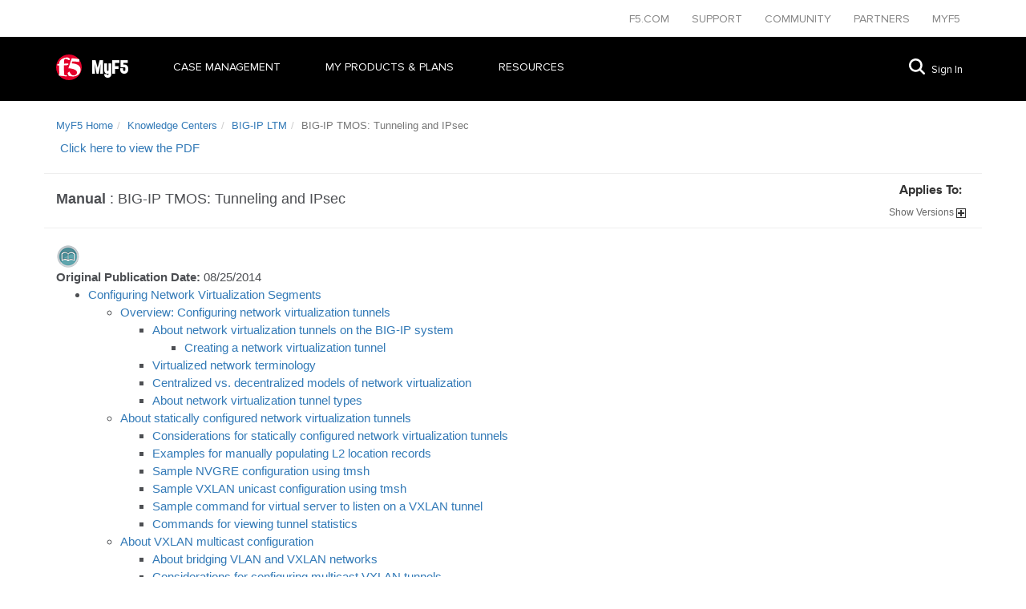

--- FILE ---
content_type: text/html
request_url: https://techdocs.f5.com/kb/en-us/products/big-ip_ltm/manuals/product/bigip-tmos-tunnels-ipsec-11-6-0.html
body_size: 7160
content:
<!DOCTYPE html>
    <html lang="en-US">

    <head>
    
<title>BIG-IP TMOS: Tunneling and IPsec</title>

    

    <meta charset="UTF-8"/>
    <meta name="robots"/>
    <meta name='viewport' content='width=device-width, initial-scale=1'/>
    
    
    <meta name="template" content="manualpage"/>
    <meta name="isParentPage" content="false"/>

    
    <meta name="doc_type" content="Manual"/>
    <meta name="original_date" content="2014-08-25"/>
    <meta name="updated_date" content="2019-03-21"/>
    
        
            <meta name="product" content="BIG-IP APM"/>
            
                <meta content="11.6.5" name="BIG-IP APM"/>
            
                <meta content="11.6.4" name="BIG-IP APM"/>
            
                <meta content="11.6.3" name="BIG-IP APM"/>
            
                <meta content="11.6.2" name="BIG-IP APM"/>
            
                <meta content="11.6.1" name="BIG-IP APM"/>
            
        
    
        
            <meta name="product" content="BIG-IP LTM"/>
            
                <meta content="11.6.5" name="BIG-IP LTM"/>
            
                <meta content="11.6.4" name="BIG-IP LTM"/>
            
                <meta content="11.6.3" name="BIG-IP LTM"/>
            
                <meta content="11.6.2" name="BIG-IP LTM"/>
            
                <meta content="11.6.1" name="BIG-IP LTM"/>
            
        
    
        
            <meta name="product" content="BIG-IP AFM"/>
            
                <meta content="11.6.5" name="BIG-IP AFM"/>
            
                <meta content="11.6.4" name="BIG-IP AFM"/>
            
                <meta content="11.6.3" name="BIG-IP AFM"/>
            
                <meta content="11.6.2" name="BIG-IP AFM"/>
            
                <meta content="11.6.1" name="BIG-IP AFM"/>
            
        
    
    <meta name="lifecycle" content="release"/>
    <meta name="archived" content="Archived Documents excluded"/>

    <meta name="msapplication-TileColor" content="#ffffff"/>
    <meta name="theme-color" content="#ffffff"/>


    <script defer="defer" type="text/javascript" src="https://rum.hlx.page/.rum/@adobe/helix-rum-js@%5E2/dist/rum-standalone.js" data-routing="env=prod,tier=publish,ams=F5 Networks Inc"></script>
<script>var wperf = window.performance ? window.performance : {}; wperf.mark("PreResources");</script>

    

    

    
<link rel="stylesheet" href="/etc.clientlibs/pcx/techdocs/clientlibs/clientlib-base.076a240fb0543920a358b16f4f63d68c.css" type="text/css">




<script type="text/javascript">
    wperf.mark("clientlib-css-pcx-done");
</script>



    
<link rel="stylesheet" href="/etc.clientlibs/pcx/techdocs/clientlibs/clientlib-fmdita-landing.3d8b3e5a6c94b2982581a0c82991b45a.css" type="text/css">




<script type="text/javascript">
    wperf.mark("clientlib-css-fmdita-done");
</script>
<script class="n-lang-en" async="async" src="https://consent.trustarc.com/notice?domain=f5.com&c=teconsent&js=nj&noticeType=bb&text=true&gtm=1" crossorigin=""></script>
<!-- code including Trustarc script from above-->
<script src="https://mktg.tags.f5.com/basic/prod/utag.sync.js"></script>

<link href="https://consent.trustarc.com" rel="preconnect" crossorigin/>
    
    
    

    
    


    <script>wperf.mark("headlibRenderer-done");</script>

    <!--/* Favicons -->
    <link rel="apple-touch-icon" sizes="180x180" href="/etc.clientlibs/base/clientlibs/base-resources/resources/logos/apple-touch-icon.png"/>
    <link rel="icon" type="image/png" sizes="16x16" href="/etc/designs/pcx/techdocs/images/favicon.ico"/>
    <link rel="manifest" href="/etc.clientlibs/base/clientlibs/base-resources/resources/site.webmanifest"/>
    <link rel="mask-icon" href="/etc.clientlibs/base/clientlibs/base-resources/resources/logos/safari-pinned-tab.svg" color="#e21d38"/>

    <script>
  window.dataLayer = window.dataLayer || [];
  window.dataLayer.push({
    'application': 'askF5',
    'platform': 'C'
  });
</script>
</head>

    <body>
    <!-- Tealium Universal Tag -->
    <script type="text/javascript">
      (function(a,b,c,d) {
          a='//mktg.tags.f5.com/basic/prod/utag.js';
          b=document;c='script';d=b.createElement(c);d.src=a;
          d.type='text/java'+c;d.async=true;
          a=b.getElementsByTagName(c)[0];a.parentNode.insertBefore(d,a)})();
    </script>    
    
    <div>
        <div class="u01-header">


<div class="u01-header">

    <div class="corp-header my-f5-theme">
        <div class="sidebar-toggle">
            <span class="button lines-button x">
                <span class="lines"></span>
            </span>
        </div>
        <div class="container corp-menu my-f5-theme">
            <ul>
            

                <li>
                    <a href="https://f5.com/" target="_blank" class="internalLink" rel="noreferrer">
                       F5.com
                    </a>
                </li>
            

                <li>
                    <a href="https://support.f5.com/csp/home" target="_blank" class="internalLink" rel="noreferrer">
                       Support
                    </a>
                </li>
            

                <li>
                    <a href="https://devcentral.f5.com/" target="_blank" class="internalLink" rel="noreferrer">
                       Community
                    </a>
                </li>
            

                <li>
                    <a href="https://partners.f5.com/" target="_blank" class="internalLink" rel="noreferrer">
                       Partners
                    </a>
                </li>
            

                <li>
                    <a href="https://f5.com/myf5" target="_blank" class="internalLink" rel="noreferrer">
                       MYF5
                    </a>
                </li>
            
            </ul>
        </div>
    </div>

    <div class="nav-header my-f5-theme">
        <div class="container mobile--relative">
			<a href="https://my.f5.com/manage/s/" target="_blank" class="" rel="noreferrer">
                    <img src="http://cdn.f5.com/websites/support/resources/images/F5_logo.svg" alt="F5 Logo" class="logo-image" data-aura-rendered-by="372:0"/>
                    <span class="logo-name" data-aura-rendered-by="373:0">MyF5</span>    
            </a>


    <div class="nav-menu my-f5-theme">
                
                    <ul>
                        <li>
			    <a href="https://my.f5.com/manage/s/contactsupport" class="nav-link" rel="noreferrer">
                                Case Management
                            </a>

                            
                        </li>
                    </ul>
                
                    <ul>
                        <li>
			    <a class="nav-link">
                                MY PRODUCTS &amp; PLANS
                            </a>

                            <div class="menu-panel hide-menu">

                                
                                    
                                        <div class="col">
                                            <h4>
                                                <a href="https://my.f5.com/manage/s/subscriptions" class="" rel="noreferrer">
                                                    Subscriptions
                                                </a>
                                            </h4>

                                            
                                        </div>
                                    

                                    
                                
                                    
                                        <div class="col">
                                            <h4>
                                                <a href="https://my.f5.com/manage/s/products" class="" rel="noreferrer">
                                                    Product Usage
                                                </a>
                                            </h4>

                                            
                                        </div>
                                    

                                    
                                
                                    
                                        <div class="col">
                                            <h4>
                                                <a href="https://my.f5.com/manage/s/trials" class="" rel="noreferrer">
                                                    Trials
                                                </a>
                                            </h4>

                                            
                                        </div>
                                    

                                    
                                
                                    
                                        <div class="col">
                                            <h4>
                                                <a href="https://my.f5.com/manage/s/registration-keys" class="" rel="noreferrer">
                                                    Registration Keys
                                                </a>
                                            </h4>

                                            
                                        </div>
                                    

                                    
                                
                            </div>
                        </li>
                    </ul>
                
                    <ul>
                        <li>
			    <a class="nav-link">
                                Resources
                            </a>

                            <div class="menu-panel hide-menu">

                                
                                    
                                        <div class="col">
                                            <h4>
                                                <a href="https://my.f5.com/manage/s/downloads" target="_blank" class="" rel="noreferrer">
                                                    Downloads
                                                </a>
                                            </h4>

                                            <ul>
                                                <li class="item">
                                                    <a href="https://downloads.f5.com/esd/product.jsp?sw=BIG-IP&pro=big-ip_v14.x" class="" rel="noreferrer">
                                                        BIG-IP 14.x
                                                    </a>
                                                </li>
                                            
                                                <li class="item">
                                                    <a href="https://downloads.f5.com/esd/product.jsp?sw=BIG-IP&pro=big-ip_v13.x" class="" rel="noreferrer">
                                                        BIG-IP 13.x
                                                    </a>
                                                </li>
                                            
                                                <li class="item">
                                                    <a href="https://downloads.f5.com/esd/product.jsp?sw=BIG-IP&pro=big-ip_v12.x" class="" rel="noreferrer">
                                                        BIG-IP 12.x
                                                    </a>
                                                </li>
                                            
                                                <li class="item">
                                                    <a href="https://downloads.f5.com/esd/product.jsp?sw=BIG-IP&pro=big-ip_v11.x" class="" rel="noreferrer">
                                                        BIG-IP 11.x
                                                    </a>
                                                </li>
                                            
                                                <li class="item">
                                                    <a href="https://downloads.f5.com/esd/product.jsp?sw=BIG-IQ&pro=big-iq_CM" class="" rel="noreferrer">
                                                        BIG-IQ
                                                    </a>
                                                </li>
                                            
                                                <li class="see-all-item">
                                                    <a href="https://downloads.f5.com/esd/productlines.jsp" target="_blank" title="See all Downloads" class="" rel="noreferrer">
                                                        See all
                                                    </a>
                                                </li>
                                            </ul>
                                        </div>
                                    

                                    
                                
                                    

                                    
                                        <div class="col">
                                            <div>
                                                <a href="https://secure.f5.com/" target="_blank" class="" rel="noreferrer">
                                                    Licensing
                                                </a>
                                                <p class="">Activate F5 product registration key</p>
                                            
                                                <a href="https://ihealth.f5.com/" target="_blank" class="" rel="noreferrer">
                                                    Ihealth
                                                </a>
                                                <p class="">Verify the proper operation of your BIG-IP system</p>
                                            </div>
                                        </div>
                                    
                                
                                    

                                    
                                        <div class="col">
                                            <div>
                                                <a href="https://account.f5.com/learnf5" target="_blank" class="" rel="noreferrer">
                                                    F5 University
                                                </a>
                                                <p class="">Get up to speed with free self-paced courses</p>
                                            
                                                <a href="https://devcentral.f5.com/" target="_blank" class="" rel="noreferrer">
                                                    Devcentral
                                                </a>
                                                <p class="">Join the community of 300,000+ technical peers</p>
                                            </div>
                                        </div>
                                    
                                
                                    

                                    
                                        <div class="col">
                                            <div>
                                                <a href="https://www.f5.com/services/certification" target="_blank" class="">
                                                    F5 Certification
                                                </a>
                                                <p class="">Advance your career with F5 Certification</p>
                                            
                                                <a href="https://my.f5.com/manage/s/tech-documents" class="" rel="noreferrer">
                                                    Product Manuals
                                                </a>
                                                <p class="">Product Manuals and Release notes</p>
                                            </div>
                                        </div>
                                    
                                
                            </div>
                        </li>
                    </ul>
                
            </div>
            <div class="support-menu">
					<a href="https://my.f5.com/manage/s/global-search/%40uri#sort=relevancy" alt="go to search page" target="_blank" class="" rel="noreferrer">
                   	<svg aria-label="Search" role="img" xmlns="http://www.w3.org/2000/svg" viewBox="0 0 20 20" class="coveo-search-button-svg"><title>Search</title><g fill="currentColor"><path d="m8.368 16.736c-4.614 0-8.368-3.754-8.368-8.368s3.754-8.368 8.368-8.368 8.368 3.754 8.368 8.368-3.754 8.368-8.368 8.368m0-14.161c-3.195 0-5.793 2.599-5.793 5.793s2.599 5.793 5.793 5.793 5.793-2.599 5.793-5.793-2.599-5.793-5.793-5.793" class="coveo-magnifier-circle-svg"></path><path d="m18.713 20c-.329 0-.659-.126-.91-.377l-4.552-4.551c-.503-.503-.503-1.318 0-1.82.503-.503 1.318-.503 1.82 0l4.552 4.551c.503.503.503 1.318 0 1.82-.252.251-.581.377-.91.377"></path></g></svg>
					<a class="sign-in" href="https://account.f5.com/myf5" rel="noreferrer">Sign In</a>
            </div>
        </div>
    </div>
</div>
</div>

    </div>
    



    <!--
Overwriting the inherited dita/content/'body.html'
-->


<main>

    
    
    <section>
        
            <div>
                <div class="cmp cmp-breadcrumb container">
<ol class="breadcrumb">
    <li class="breadcrumb-item ">
        <a href="https://my.f5.com/manage/s/" rel="noreferrer">
            MyF5 Home
        </a>
    </li>

    <li class="breadcrumb-item ">
        <a href="https://support.f5.com/csp/#/knowledge-center/software" rel="noreferrer">
            Knowledge Centers
        </a>
    </li>

    <li class="breadcrumb-item ">
        <a href="https://support.f5.com/csp/knowledge-center/software/BIG-IP?module=BIG-IP%20LTM" rel="noreferrer">
            BIG-IP LTM
        </a>
    </li>

    <li class="breadcrumb-item active">
        
            BIG-IP TMOS: Tunneling and IPsec
        
    </li>
</ol>

    
</div>

            </div>
            <div class="container">
                <div class="pdfAttach parsys pdf-attach"><div class="download parbase section">




    <div>
        <span class="icon type_pdf">
            <img src="/etc/designs/default/0.gif" alt="*"/>
        </span>
        <a href="/content/kb/en-us/products/big-ip_ltm/manuals/product/bigip-tmos-tunnels-ipsec-11-6-0/_jcr_content/pdfAttach/download/file.res/BIG-IP_TMOS__Tunneling_and_IPsec.pdf" onclick="CQ_Analytics.record({event:'startDownload', values:{downloadLink:'\/content\/kb\/en\u002Dus\/products\/big\u002Dip_ltm\/manuals\/product\/bigip\u002Dtmos\u002Dtunnels\u002Dipsec\u002D11\u002D6\u002D0\/jcr%3acontent\/pdfAttach\/download\/file.res\/BIG\u002DIP_TMOS__Tunneling_and_IPsec.pdf'}, collect:false, options:{obj:this,defaultLinkType:'d'}, componentPath: 'kb\/components\/content\/download'" target="_blank" class="cq-dd-file">
            
            
                Click here to view the PDF
            
        </a>
        <br/>
        <small></small>
    </div>
    <div class="clear"></div>




</div>

</div>

            </div>
        
        <div class="container title-wrapper">
            <div class="document-title">


<span>
    <font size="4" class="red">
        <b>Manual</b> :
    </font>
</span>

<span>
   <font size="4">
        BIG-IP TMOS: Tunneling and IPsec
    </font>
</span>
</div>

            <div class="add-version add-version-new">

<div class="add-version versionMappings">
    <!--googleoff: all-->
    <div class="versionsDisplayBox">
        <h2>Applies To:</h2>
        <span id="expandList">
            <span class="version-display">Show</span> Versions
            <img src="/etc/designs/pcx/techdocs/images/expandversions.gif" alt="Show Versions" border="0"/>
        </span>
        <div id="hideBtn">
            
                
                    <h3>
                        BIG-IP APM
                    </h3>
                    <ul>
                        <li>
                            <span>
                                11.6.5<span class="version-separator">,</span>
                            </span>
                        
                            <span>
                                11.6.4<span class="version-separator">,</span>
                            </span>
                        
                            <span>
                                11.6.3<span class="version-separator">,</span>
                            </span>
                        
                            <span>
                                11.6.2<span class="version-separator">,</span>
                            </span>
                        
                            <span>
                                11.6.1
                            </span>
                        </li>
                    </ul>
                
            
                
                    <h3>
                        BIG-IP LTM
                    </h3>
                    <ul>
                        <li>
                            <span>
                                11.6.5<span class="version-separator">,</span>
                            </span>
                        
                            <span>
                                11.6.4<span class="version-separator">,</span>
                            </span>
                        
                            <span>
                                11.6.3<span class="version-separator">,</span>
                            </span>
                        
                            <span>
                                11.6.2<span class="version-separator">,</span>
                            </span>
                        
                            <span>
                                11.6.1
                            </span>
                        </li>
                    </ul>
                
            
                
                    <h3>
                        BIG-IP AFM
                    </h3>
                    <ul>
                        <li>
                            <span>
                                11.6.5<span class="version-separator">,</span>
                            </span>
                        
                            <span>
                                11.6.4<span class="version-separator">,</span>
                            </span>
                        
                            <span>
                                11.6.3<span class="version-separator">,</span>
                            </span>
                        
                            <span>
                                11.6.2<span class="version-separator">,</span>
                            </span>
                        
                            <span>
                                11.6.1
                            </span>
                        </li>
                    </ul>
                
            
        </div>
    </div>
    <!--googleon: all-->
</div></div>

        </div>
        <div class="container">
            <div class="doc-icon document-icon">


    <img class="doc-icon" src="/etc/designs/pcx/techdocs/images/icon-m.gif" border="0" alt="Manual" align="absmiddle"/>



</div>

        </div>
        <div class="container">
            



    

    
        <b>Original Publication Date: </b>08/25/2014 <br/>
    

    
	
	

            
        </div>
        
    </section>


    <div class="root responsivegrid container">


<div class="aem-Grid aem-Grid--12 aem-Grid--default--12 ">
    
    
    
</div>
</div>

    

    <div class="pageContent parsys container"><div class="cmp cmp-text section">




    <body>

<ul>

<li>
<a href="/kb/en-us/products/big-ip_ltm/manuals/product/bigip-tmos-tunnels-ipsec-11-6-0/1.html#conceptid">Configuring Network Virtualization Segments</a>
<ul>
<li>
<a href="/kb/en-us/products/big-ip_ltm/manuals/product/bigip-tmos-tunnels-ipsec-11-6-0/1.html#unique_1983060251">Overview: Configuring network virtualization tunnels</a>
<ul>
<li>
<a href="/kb/en-us/products/big-ip_ltm/manuals/product/bigip-tmos-tunnels-ipsec-11-6-0/1.html#unique_2021374656">About network virtualization tunnels on the BIG-IP system</a>
<ul>
<li>
<a href="/kb/en-us/products/big-ip_ltm/manuals/product/bigip-tmos-tunnels-ipsec-11-6-0/1.html#taskid">Creating a network virtualization tunnel</a>
</li>
</ul>
</li>
<li>
<a href="/kb/en-us/products/big-ip_ltm/manuals/product/bigip-tmos-tunnels-ipsec-11-6-0/1.html#unique_293373661">Virtualized network terminology</a>
</li>
<li>
<a href="/kb/en-us/products/big-ip_ltm/manuals/product/bigip-tmos-tunnels-ipsec-11-6-0/1.html#unique_216483860">Centralized vs. decentralized models of network virtualization</a>
</li>
<li>
<a href="/kb/en-us/products/big-ip_ltm/manuals/product/bigip-tmos-tunnels-ipsec-11-6-0/1.html#unique_836723539">About network virtualization tunnel types</a>
</li>
</ul>
</li>
<li>
<a href="/kb/en-us/products/big-ip_ltm/manuals/product/bigip-tmos-tunnels-ipsec-11-6-0/1.html#unique_1720403">About statically configured network virtualization tunnels</a>
<ul>
<li>
<a href="/kb/en-us/products/big-ip_ltm/manuals/product/bigip-tmos-tunnels-ipsec-11-6-0/1.html#unique_850631416">Considerations for statically configured network virtualization tunnels</a>
</li>
<li>
<a href="/kb/en-us/products/big-ip_ltm/manuals/product/bigip-tmos-tunnels-ipsec-11-6-0/1.html#unique_458118246">Examples for manually populating L2 location records</a>
</li>
<li>
<a href="/kb/en-us/products/big-ip_ltm/manuals/product/bigip-tmos-tunnels-ipsec-11-6-0/1.html#unique_1357608501">Sample NVGRE configuration using tmsh</a>
</li>
<li>
<a href="/kb/en-us/products/big-ip_ltm/manuals/product/bigip-tmos-tunnels-ipsec-11-6-0/1.html#unique_1448753788">Sample VXLAN unicast configuration using tmsh</a>
</li>
<li>
<a href="/kb/en-us/products/big-ip_ltm/manuals/product/bigip-tmos-tunnels-ipsec-11-6-0/1.html#unique_55109968">Sample command for virtual server to listen on a VXLAN tunnel</a>
</li>
<li>
<a href="/kb/en-us/products/big-ip_ltm/manuals/product/bigip-tmos-tunnels-ipsec-11-6-0/1.html#unique_1581935662">Commands for viewing tunnel statistics</a>
</li>
</ul>
</li>
<li>
<a href="/kb/en-us/products/big-ip_ltm/manuals/product/bigip-tmos-tunnels-ipsec-11-6-0/1.html#unique_1533603837">About VXLAN multicast configuration</a>
<ul>
<li>
<a href="/kb/en-us/products/big-ip_ltm/manuals/product/bigip-tmos-tunnels-ipsec-11-6-0/1.html#unique_560610764">About bridging VLAN and VXLAN networks</a>
</li>
<li>
<a href="/kb/en-us/products/big-ip_ltm/manuals/product/bigip-tmos-tunnels-ipsec-11-6-0/1.html#unique_616396233">Considerations for configuring multicast VXLAN tunnels</a>
</li>
<li>
<a href="/kb/en-us/products/big-ip_ltm/manuals/product/bigip-tmos-tunnels-ipsec-11-6-0/1.html#unique_298702779">Task summary</a>
<ul>
<li>
<a href="/kb/en-us/products/big-ip_ltm/manuals/product/bigip-tmos-tunnels-ipsec-11-6-0/1.html#unique_219160302">Creating a multicast VXLAN tunnel</a>
</li>
<li>
<a href="/kb/en-us/products/big-ip_ltm/manuals/product/bigip-tmos-tunnels-ipsec-11-6-0/1.html#unique_2096943659">Creating a bridge between VXLAN and non-VXLAN networks</a>
</li>
</ul>
</li>
<li>
<a href="/kb/en-us/products/big-ip_ltm/manuals/product/bigip-tmos-tunnels-ipsec-11-6-0/1.html#unique_1000125452">About configuring VXLAN tunnels on high availability BIG-IP device pairs</a>
<ul>
<li>
<a href="/kb/en-us/products/big-ip_ltm/manuals/product/bigip-tmos-tunnels-ipsec-11-6-0/1.html#unique_2068268083">Disabling config sync for tunnels</a>
</li>
</ul>
</li>
</ul>
</li>
</ul>
</li>
<li>
<a href="/kb/en-us/products/big-ip_ltm/manuals/product/bigip-tmos-tunnels-ipsec-11-6-0/2.html#conceptid">Creating IP Tunnels</a>
<ul>
<li>
<a href="/kb/en-us/products/big-ip_ltm/manuals/product/bigip-tmos-tunnels-ipsec-11-6-0/2.html#unique_1700000642">About IP tunnels</a>
</li>
<li>
<a href="/kb/en-us/products/big-ip_ltm/manuals/product/bigip-tmos-tunnels-ipsec-11-6-0/2.html#unique_1247768903">About point-to-point tunnels</a>
<ul>
<li>
<a href="/kb/en-us/products/big-ip_ltm/manuals/product/bigip-tmos-tunnels-ipsec-11-6-0/2.html#taskid">Creating a point-to-point IP tunnel</a>
</li>
<li>
<a href="/kb/en-us/products/big-ip_ltm/manuals/product/bigip-tmos-tunnels-ipsec-11-6-0/2.html#unique_1779909315">Assigning a self IP address to an IP tunnel endpoint</a>
</li>
<li>
<a href="/kb/en-us/products/big-ip_ltm/manuals/product/bigip-tmos-tunnels-ipsec-11-6-0/2.html#unique_130826690">Routing traffic through an IP tunnel interface</a>
</li>
<li>
<a href="/kb/en-us/products/big-ip_ltm/manuals/product/bigip-tmos-tunnels-ipsec-11-6-0/2.html#unique_331188452">Example of a point-to-point IP tunnel configuration</a>
</li>
</ul>
</li>
<li>
<a href="/kb/en-us/products/big-ip_ltm/manuals/product/bigip-tmos-tunnels-ipsec-11-6-0/2.html#unique_730724351">About tunnels between the BIG-IP system and other devices</a>
<ul>
<li>
<a href="/kb/en-us/products/big-ip_ltm/manuals/product/bigip-tmos-tunnels-ipsec-11-6-0/2.html#unique_1688577542">Creating an encapsulation tunnel between a BIG-IP device and multiple devices</a>
</li>
</ul>
</li>
<li>
<a href="/kb/en-us/products/big-ip_ltm/manuals/product/bigip-tmos-tunnels-ipsec-11-6-0/2.html#unique_1296175682">About transparent tunnels</a>
<ul>
<li>
<a href="/kb/en-us/products/big-ip_ltm/manuals/product/bigip-tmos-tunnels-ipsec-11-6-0/2.html#unique_1530929865">Creating a transparent tunnel</a>
</li>
</ul>
</li>
</ul>
</li>
<li>
<a href="/kb/en-us/products/big-ip_ltm/manuals/product/bigip-tmos-tunnels-ipsec-11-6-0/3.html#conceptid">Configuring an EtherIP Tunnel</a>
<ul>
<li>
<a href="/kb/en-us/products/big-ip_ltm/manuals/product/bigip-tmos-tunnels-ipsec-11-6-0/3.html#unique_1477831078">Overview: Preserving BIG-IP connections during live virtual machine migration</a>
<ul>
<li>
<a href="/kb/en-us/products/big-ip_ltm/manuals/product/bigip-tmos-tunnels-ipsec-11-6-0/3.html#unique_1076002913">Illustration of EtherIP tunneling in a VMotion environment</a>
</li>
</ul>
</li>
<li>
<a href="/kb/en-us/products/big-ip_ltm/manuals/product/bigip-tmos-tunnels-ipsec-11-6-0/3.html#unique_1632656878">Task summary</a>
<ul>
<li>
<a href="/kb/en-us/products/big-ip_ltm/manuals/product/bigip-tmos-tunnels-ipsec-11-6-0/3.html#taskid">Creating a VLAN</a>
</li>
<li>
<a href="/kb/en-us/products/big-ip_ltm/manuals/product/bigip-tmos-tunnels-ipsec-11-6-0/3.html#unique_907378557">Creating an EtherIP tunnel object</a>
</li>
<li>
<a href="/kb/en-us/products/big-ip_ltm/manuals/product/bigip-tmos-tunnels-ipsec-11-6-0/3.html#unique_707588598">Creating a VLAN group</a>
</li>
<li>
<a href="/kb/en-us/products/big-ip_ltm/manuals/product/bigip-tmos-tunnels-ipsec-11-6-0/3.html#t_selfip_creating">Creating a self IP address</a>
</li>
<li>
<a href="/kb/en-us/products/big-ip_ltm/manuals/product/bigip-tmos-tunnels-ipsec-11-6-0/3.html#unique_1022136981">Creating a self IP for a VLAN group</a>
</li>
<li>
<a href="/kb/en-us/products/big-ip_ltm/manuals/product/bigip-tmos-tunnels-ipsec-11-6-0/3.html#unique_1382318798">Creating a Virtual Location monitor</a>
</li>
<li>
<a href="/kb/en-us/products/big-ip_ltm/manuals/product/bigip-tmos-tunnels-ipsec-11-6-0/3.html#unique_960951872">Syncing the BIG-IP configuration to the device group</a>
</li>
</ul>
</li>
<li>
<a href="/kb/en-us/products/big-ip_ltm/manuals/product/bigip-tmos-tunnels-ipsec-11-6-0/3.html#unique_639590363">Implementation result</a>
</li>
</ul>
</li>
<li>
<a href="/kb/en-us/products/big-ip_ltm/manuals/product/bigip-tmos-tunnels-ipsec-11-6-0/4.html#conceptid">Securing EtherIP Tunnel Traffic with IPsec</a>
<ul>
<li>
<a href="/kb/en-us/products/big-ip_ltm/manuals/product/bigip-tmos-tunnels-ipsec-11-6-0/4.html#unique_964655597">Overview: Securing EtherIP tunnel traffic with IPsec</a>
<ul>
<li>
<a href="/kb/en-us/products/big-ip_ltm/manuals/product/bigip-tmos-tunnels-ipsec-11-6-0/4.html#taskid">Creating a VLAN</a>
</li>
<li>
<a href="/kb/en-us/products/big-ip_ltm/manuals/product/bigip-tmos-tunnels-ipsec-11-6-0/4.html#unique_524914649">Creating an EtherIP tunnel object</a>
</li>
<li>
<a href="/kb/en-us/products/big-ip_ltm/manuals/product/bigip-tmos-tunnels-ipsec-11-6-0/4.html#unique_642009320">Creating a VLAN group</a>
</li>
<li>
<a href="/kb/en-us/products/big-ip_ltm/manuals/product/bigip-tmos-tunnels-ipsec-11-6-0/4.html#t_selfip_creating">Creating a self IP address</a>
</li>
<li>
<a href="/kb/en-us/products/big-ip_ltm/manuals/product/bigip-tmos-tunnels-ipsec-11-6-0/4.html#unique_1030952827">Creating a self IP for a VLAN group</a>
</li>
<li>
<a href="/kb/en-us/products/big-ip_ltm/manuals/product/bigip-tmos-tunnels-ipsec-11-6-0/4.html#unique_302796580">Creating a custom IPsec policy for EtherIP tunnel traffic</a>
</li>
<li>
<a href="/kb/en-us/products/big-ip_ltm/manuals/product/bigip-tmos-tunnels-ipsec-11-6-0/4.html#unique_477255745">Creating an IPsec traffic selector for EtherIP traffic</a>
</li>
</ul>
</li>
<li>
<a href="/kb/en-us/products/big-ip_ltm/manuals/product/bigip-tmos-tunnels-ipsec-11-6-0/4.html#unique_1825552388">Implementation result</a>
</li>
</ul>
</li>
<li>
<a href="/kb/en-us/products/big-ip_ltm/manuals/product/bigip-tmos-tunnels-ipsec-11-6-0/5.html#conceptid">Configuring IPsec in Tunnel Mode between Two BIG-IP Systems</a>
<ul>
<li>
<a href="/kb/en-us/products/big-ip_ltm/manuals/product/bigip-tmos-tunnels-ipsec-11-6-0/5.html#unique_2006318041">Overview: Configuring IPsec between two BIG-IP systems</a>
<ul>
<li>
<a href="/kb/en-us/products/big-ip_ltm/manuals/product/bigip-tmos-tunnels-ipsec-11-6-0/5.html#unique_327431661">About negotiation of security associations</a>
</li>
<li>
<a href="/kb/en-us/products/big-ip_ltm/manuals/product/bigip-tmos-tunnels-ipsec-11-6-0/5.html#unique_499286079">About IPsec Tunnel mode</a>
</li>
<li>
<a href="/kb/en-us/products/big-ip_ltm/manuals/product/bigip-tmos-tunnels-ipsec-11-6-0/5.html#unique_1191549745">About BIG-IP components of the IPsec protocol suite</a>
</li>
<li>
<a href="/kb/en-us/products/big-ip_ltm/manuals/product/bigip-tmos-tunnels-ipsec-11-6-0/5.html#unique_714290272">About IP Payload Compression Protocol (IPComp)</a>
</li>
</ul>
</li>
<li>
<a href="/kb/en-us/products/big-ip_ltm/manuals/product/bigip-tmos-tunnels-ipsec-11-6-0/5.html#unique_1564065998">Task summary</a>
<ul>
<li>
<a href="/kb/en-us/products/big-ip_ltm/manuals/product/bigip-tmos-tunnels-ipsec-11-6-0/5.html#taskid">Creating a forwarding virtual server for IPsec</a>
</li>
<li>
<a href="/kb/en-us/products/big-ip_ltm/manuals/product/bigip-tmos-tunnels-ipsec-11-6-0/5.html#unique_1997475914">Creating a custom IPsec policy</a>
</li>
<li>
<a href="/kb/en-us/products/big-ip_ltm/manuals/product/bigip-tmos-tunnels-ipsec-11-6-0/5.html#unique_302101427">Creating a bidirectional IPsec traffic selector</a>
</li>
<li>
<a href="/kb/en-us/products/big-ip_ltm/manuals/product/bigip-tmos-tunnels-ipsec-11-6-0/5.html#unique_451845692">Creating an IKE peer</a>
</li>
<li>
<a href="/kb/en-us/products/big-ip_ltm/manuals/product/bigip-tmos-tunnels-ipsec-11-6-0/5.html#unique_2132705365">Verifying IPsec connectivity for Tunnel mode</a>
</li>
</ul>
</li>
<li>
<a href="/kb/en-us/products/big-ip_ltm/manuals/product/bigip-tmos-tunnels-ipsec-11-6-0/5.html#unique_1374234006">Implementation result</a>
</li>
</ul>
</li>
<li>
<a href="/kb/en-us/products/big-ip_ltm/manuals/product/bigip-tmos-tunnels-ipsec-11-6-0/6.html#conceptid">Configuring IPsec in Transport Mode between Two BIG-IP Systems</a>
<ul>
<li>
<a href="/kb/en-us/products/big-ip_ltm/manuals/product/bigip-tmos-tunnels-ipsec-11-6-0/6.html#unique_1418731875">Overview: Configuring IPsec in Transport mode between two BIG-IP systems</a>
<ul>
<li>
<a href="/kb/en-us/products/big-ip_ltm/manuals/product/bigip-tmos-tunnels-ipsec-11-6-0/6.html#unique_1886682367">About negotiation of security associations</a>
</li>
<li>
<a href="/kb/en-us/products/big-ip_ltm/manuals/product/bigip-tmos-tunnels-ipsec-11-6-0/6.html#unique_499509047">About IPsec Transport mode</a>
</li>
<li>
<a href="/kb/en-us/products/big-ip_ltm/manuals/product/bigip-tmos-tunnels-ipsec-11-6-0/6.html#unique_1601776336">About BIG-IP components of the IPsec protocol suite</a>
</li>
<li>
<a href="/kb/en-us/products/big-ip_ltm/manuals/product/bigip-tmos-tunnels-ipsec-11-6-0/6.html#unique_1555306531">About IP Payload Compression Protocol (IPComp)</a>
</li>
</ul>
</li>
<li>
<a href="/kb/en-us/products/big-ip_ltm/manuals/product/bigip-tmos-tunnels-ipsec-11-6-0/6.html#unique_992270330">Task summary</a>
<ul>
<li>
<a href="/kb/en-us/products/big-ip_ltm/manuals/product/bigip-tmos-tunnels-ipsec-11-6-0/6.html#taskid">Creating a forwarding virtual server for IPsec</a>
</li>
<li>
<a href="/kb/en-us/products/big-ip_ltm/manuals/product/bigip-tmos-tunnels-ipsec-11-6-0/6.html#unique_95548106">Creating an IKE peer</a>
</li>
<li>
<a href="/kb/en-us/products/big-ip_ltm/manuals/product/bigip-tmos-tunnels-ipsec-11-6-0/6.html#unique_190430763">Creating a bidirectional IPsec policy</a>
</li>
<li>
<a href="/kb/en-us/products/big-ip_ltm/manuals/product/bigip-tmos-tunnels-ipsec-11-6-0/6.html#unique_424126888">Creating a bidirectional IPsec traffic selector</a>
</li>
<li>
<a href="/kb/en-us/products/big-ip_ltm/manuals/product/bigip-tmos-tunnels-ipsec-11-6-0/6.html#unique_1666392666">Verifying IPsec connectivity for Transport mode</a>
</li>
</ul>
</li>
<li>
<a href="/kb/en-us/products/big-ip_ltm/manuals/product/bigip-tmos-tunnels-ipsec-11-6-0/6.html#unique_623302557">Implementation result</a>
</li>
</ul>
</li>
<li>
<a href="/kb/en-us/products/big-ip_ltm/manuals/product/bigip-tmos-tunnels-ipsec-11-6-0/7.html#conceptid">Configuring IPsec in Interface Mode between Two BIG-IP Systems</a>
<ul>
<li>
<a href="/kb/en-us/products/big-ip_ltm/manuals/product/bigip-tmos-tunnels-ipsec-11-6-0/7.html#unique_1654256367">Overview: Configuring IPsec in Interface mode between two BIG-IP systems</a>
</li>
<li>
<a href="/kb/en-us/products/big-ip_ltm/manuals/product/bigip-tmos-tunnels-ipsec-11-6-0/7.html#unique_45216272">Task summary</a>
<ul>
<li>
<a href="/kb/en-us/products/big-ip_ltm/manuals/product/bigip-tmos-tunnels-ipsec-11-6-0/7.html#taskid">Creating a forwarding virtual server for IPsec</a>
</li>
<li>
<a href="/kb/en-us/products/big-ip_ltm/manuals/product/bigip-tmos-tunnels-ipsec-11-6-0/7.html#unique_351638233">Creating a custom IPsec policy for Interface mode</a>
</li>
<li>
<a href="/kb/en-us/products/big-ip_ltm/manuals/product/bigip-tmos-tunnels-ipsec-11-6-0/7.html#unique_338343215">Creating an IPsec traffic selector</a>
</li>
<li>
<a href="/kb/en-us/products/big-ip_ltm/manuals/product/bigip-tmos-tunnels-ipsec-11-6-0/7.html#unique_884617664">Specifying an IPsec tunnel interface traffic selector</a>
</li>
<li>
<a href="/kb/en-us/products/big-ip_ltm/manuals/product/bigip-tmos-tunnels-ipsec-11-6-0/7.html#unique_805612407">Creating an IPsec interface tunnel</a>
</li>
<li>
<a href="/kb/en-us/products/big-ip_ltm/manuals/product/bigip-tmos-tunnels-ipsec-11-6-0/7.html#unique_626198109">Assigning a self IP address to an IP tunnel endpoint</a>
</li>
</ul>
</li>
</ul>
</li>
<li>
<a href="/kb/en-us/products/big-ip_ltm/manuals/product/bigip-tmos-tunnels-ipsec-11-6-0/8.html#conceptid">Configuring IPsec between a BIG-IP System and a Third-Party Device</a>
<ul>
<li>
<a href="/kb/en-us/products/big-ip_ltm/manuals/product/bigip-tmos-tunnels-ipsec-11-6-0/8.html#unique_2093195691">Overview: Configuring IPsec between a BIG-IP system and a third-party device</a>
<ul>
<li>
<a href="/kb/en-us/products/big-ip_ltm/manuals/product/bigip-tmos-tunnels-ipsec-11-6-0/8.html#unique_623943281">About negotiation of security associations</a>
</li>
<li>
<a href="/kb/en-us/products/big-ip_ltm/manuals/product/bigip-tmos-tunnels-ipsec-11-6-0/8.html#unique_48466170">About IPsec Tunnel mode</a>
</li>
<li>
<a href="/kb/en-us/products/big-ip_ltm/manuals/product/bigip-tmos-tunnels-ipsec-11-6-0/8.html#unique_630415177">About BIG-IP components of the IPsec protocol suite</a>
</li>
</ul>
</li>
<li>
<a href="/kb/en-us/products/big-ip_ltm/manuals/product/bigip-tmos-tunnels-ipsec-11-6-0/8.html#unique_1331854691">Task summary</a>
<ul>
<li>
<a href="/kb/en-us/products/big-ip_ltm/manuals/product/bigip-tmos-tunnels-ipsec-11-6-0/8.html#taskid">Creating a forwarding virtual server for IPsec</a>
</li>
<li>
<a href="/kb/en-us/products/big-ip_ltm/manuals/product/bigip-tmos-tunnels-ipsec-11-6-0/8.html#unique_968465520">Creating an IKE peer</a>
</li>
<li>
<a href="/kb/en-us/products/big-ip_ltm/manuals/product/bigip-tmos-tunnels-ipsec-11-6-0/8.html#unique_1245387482">Creating a custom IPsec policy</a>
</li>
<li>
<a href="/kb/en-us/products/big-ip_ltm/manuals/product/bigip-tmos-tunnels-ipsec-11-6-0/8.html#unique_178463388">Creating a bidirectional IPsec traffic selector</a>
</li>
<li>
<a href="/kb/en-us/products/big-ip_ltm/manuals/product/bigip-tmos-tunnels-ipsec-11-6-0/8.html#unique_1925298231">Verifying IPsec connectivity for Tunnel mode</a>
</li>
</ul>
</li>
<li>
<a href="/kb/en-us/products/big-ip_ltm/manuals/product/bigip-tmos-tunnels-ipsec-11-6-0/8.html#unique_1227884391">Implementation result</a>
</li>
</ul>
</li>
<li>
<a href="/kb/en-us/products/big-ip_ltm/manuals/product/bigip-tmos-tunnels-ipsec-11-6-0/9.html#conceptid">Configuring IPsec Using Manually Keyed Security Associations</a>
<ul>
<li>
<a href="/kb/en-us/products/big-ip_ltm/manuals/product/bigip-tmos-tunnels-ipsec-11-6-0/9.html#unique_1518609522">Overview: Configuring IPsec using manually keyed security associations</a>
<ul>
<li>
<a href="/kb/en-us/products/big-ip_ltm/manuals/product/bigip-tmos-tunnels-ipsec-11-6-0/9.html#unique_105265143">About IPsec Tunnel mode</a>
</li>
</ul>
</li>
<li>
<a href="/kb/en-us/products/big-ip_ltm/manuals/product/bigip-tmos-tunnels-ipsec-11-6-0/9.html#unique_1477248820">Task summary</a>
<ul>
<li>
<a href="/kb/en-us/products/big-ip_ltm/manuals/product/bigip-tmos-tunnels-ipsec-11-6-0/9.html#taskid">Creating a forwarding virtual server for IPsec</a>
</li>
<li>
<a href="/kb/en-us/products/big-ip_ltm/manuals/product/bigip-tmos-tunnels-ipsec-11-6-0/9.html#unique_1582337083">Creating custom IPsec policies for manual security associations</a>
</li>
<li>
<a href="/kb/en-us/products/big-ip_ltm/manuals/product/bigip-tmos-tunnels-ipsec-11-6-0/9.html#unique_247841384">Manually creating IPsec security associations for inbound and outbound traffic</a>
</li>
<li>
<a href="/kb/en-us/products/big-ip_ltm/manuals/product/bigip-tmos-tunnels-ipsec-11-6-0/9.html#unique_495409682">Creating IPsec traffic selectors for manually keyed security associations</a>
</li>
<li>
<a href="/kb/en-us/products/big-ip_ltm/manuals/product/bigip-tmos-tunnels-ipsec-11-6-0/9.html#unique_422243809">Verifying IPsec connectivity for Tunnel mode</a>
</li>
</ul>
</li>
</ul>
</li>
<li>
<a href="/kb/en-us/products/big-ip_ltm/manuals/product/bigip-tmos-tunnels-ipsec-11-6-0/10.html#conceptid">Setting Up IPsec To Use NAT Traversal on Both Sides of the WAN</a>
<ul>
<li>
<a href="/kb/en-us/products/big-ip_ltm/manuals/product/bigip-tmos-tunnels-ipsec-11-6-0/10.html#unique_1650192208">Overview: Setting up IPsec to use NAT traversal on both sides of the WAN</a>
</li>
<li>
<a href="/kb/en-us/products/big-ip_ltm/manuals/product/bigip-tmos-tunnels-ipsec-11-6-0/10.html#unique_436566188">Before you begin IPsec configuration</a>
</li>
<li>
<a href="/kb/en-us/products/big-ip_ltm/manuals/product/bigip-tmos-tunnels-ipsec-11-6-0/10.html#unique_758713262">Task summary</a>
<ul>
<li>
<a href="/kb/en-us/products/big-ip_ltm/manuals/product/bigip-tmos-tunnels-ipsec-11-6-0/10.html#taskid">Creating a forwarding virtual server for IPsec</a>
</li>
<li>
<a href="/kb/en-us/products/big-ip_ltm/manuals/product/bigip-tmos-tunnels-ipsec-11-6-0/10.html#unique_1166221524">Creating an IPsec tunnel with NAT-T on both sides</a>
</li>
<li>
<a href="/kb/en-us/products/big-ip_ltm/manuals/product/bigip-tmos-tunnels-ipsec-11-6-0/10.html#unique_1040956763">Verifying IPsec connectivity for Tunnel mode</a>
</li>
</ul>
</li>
</ul>
</li>
<li>
<a href="/kb/en-us/products/big-ip_ltm/manuals/product/bigip-tmos-tunnels-ipsec-11-6-0/11.html#conceptid">Setting Up IPsec To Use NAT Traversal on One Side of the WAN</a>
<ul>
<li>
<a href="/kb/en-us/products/big-ip_ltm/manuals/product/bigip-tmos-tunnels-ipsec-11-6-0/11.html#unique_39260103">Overview: Setting up IPsec to use NAT traversal on one side of the WAN</a>
</li>
<li>
<a href="/kb/en-us/products/big-ip_ltm/manuals/product/bigip-tmos-tunnels-ipsec-11-6-0/11.html#unique_2108338673">Before you begin IPsec configuration</a>
</li>
<li>
<a href="/kb/en-us/products/big-ip_ltm/manuals/product/bigip-tmos-tunnels-ipsec-11-6-0/11.html#unique_315508974">Task summary</a>
<ul>
<li>
<a href="/kb/en-us/products/big-ip_ltm/manuals/product/bigip-tmos-tunnels-ipsec-11-6-0/11.html#taskid">Creating a forwarding virtual server for IPsec</a>
</li>
<li>
<a href="/kb/en-us/products/big-ip_ltm/manuals/product/bigip-tmos-tunnels-ipsec-11-6-0/11.html#unique_2040523135">Creating an IPsec tunnel with NAT-T on one side</a>
</li>
<li>
<a href="/kb/en-us/products/big-ip_ltm/manuals/product/bigip-tmos-tunnels-ipsec-11-6-0/11.html#unique_480659006">Verifying IPsec connectivity for Tunnel mode</a>
</li>
</ul>
</li>
</ul>
</li>
<li>
<a href="/kb/en-us/products/big-ip_ltm/manuals/product/bigip-tmos-tunnels-ipsec-11-6-0/12.html#conceptid">Diagnosing IPsec Tunnel Issues</a>
<ul>
<li>
<a href="/kb/en-us/products/big-ip_ltm/manuals/product/bigip-tmos-tunnels-ipsec-11-6-0/12.html#unique_1903802897">Overview: Diagnosing IPsec tunnel issues</a>
<ul>
<li>
<a href="/kb/en-us/products/big-ip_ltm/manuals/product/bigip-tmos-tunnels-ipsec-11-6-0/12.html#taskid">Viewing the IPsec diagnostics</a>
</li>
</ul>
</li>
<li>
<a href="/kb/en-us/products/big-ip_ltm/manuals/product/bigip-tmos-tunnels-ipsec-11-6-0/12.html#unique_1971368332">IPsec Diagnostics Example</a>
</li>
</ul>
</li>
</ul>

</body>




    

</div>

</div>

</main>
    <div class="footer--wrapper">
   <div>
	 <div class="myf5-contact-support">
			<div class="quick-link">
            	<a href="https://www.f5.com/company/contact/regional-offices#product-support" target="_blank" class="" rel="noreferrer">
					<img src="https://cdn.f5.com/websites/support/resources/images/contact-support.svg" alt="Contact Support"/>
					<span class="quick-link-title">Contact Support</span>
            	</a>
			</div>
   	   </div>
	</div>
        <div class="u02-footer">


<div class="u02-footer">

    <div>
        <div class="container">
            <div class="clear">
                <div class="contact-block">
                    <h4>Have a Question?</h4>
                    <a href="https://www.f5.com/company/contact" target="_blank" class="support-link">
                        Support and Sales <span class="support-arrow">></span>
                    </a>
                </div>
                <div class="social-block">
                    <div class="shift-right">
                        <h4>Follow Us</h4>
                        <div class="footer-icons">
                            <a href="https://twitter.com/f5networks" target="_blank" title="twitter" class="twitter" rel="noreferrer">
                                <img class="social-icons" src="/etc/designs/pcx/techdocs/images/twitter.svg" alt="twitter" border="0"/>
                            </a>
                        
                            <a href="https://www.linkedin.com/companies/f5-networks" target="_blank" title="linkedin" class="linkedin" rel="noreferrer">
                                <img class="social-icons" src="/etc/designs/pcx/techdocs/images/linkedin.svg" alt="linkedin" border="0"/>
                            </a>
                        
                            <a href="https://www.facebook.com/f5networksinc" target="_blank" title="facebook" class="facebook" rel="noreferrer">
                                <img class="social-icons" src="/etc/designs/pcx/techdocs/images/facebook.svg" alt="facebook" border="0"/>
                            </a>
                        
                            <a href="https://www.youtube.com/f5networksinc" target="_blank" title="youtube" class="youtube" rel="noreferrer">
                                <img class="social-icons" src="/etc/designs/pcx/techdocs/images/youtube.svg" alt="youtube" border="0"/>
                            </a>
                        
                            <a href="https://devcentral.f5.com/" target="_blank" title="dc-icon" class="dc-icon" rel="noreferrer">
                                <img class="social-icons" src="/etc/designs/pcx/techdocs/images/dc-icon.svg" alt="dc-icon" border="0"/>
                            </a>
                        </div>
                    </div>
                </div>
            </div>
            <hr/>
            <div class="footer-links">
                
                    <div class="footer-col">
                        <h4>About F5</h4>
                        <ul>
                            <li>
                                <a href="https://f5.com/about-us" target="_blank" class="" rel="noreferrer">
                                    Corporate Information
                                </a>
                            </li>
                        
                            <li>
                                <a href="https://f5.com/about-us/news" target="_blank" class="" rel="noreferrer">
                                    Newsroom
                                </a>
                            </li>
                        
                            <li>
                                <a href="https://f5.com/about-us/investor-relations" target="_blank" class="" rel="noreferrer">
                                    Investor Relations
                                </a>
                            </li>
                        
                            <li>
                                <a href="https://f5.com/careers" target="_blank" class="" rel="noreferrer">
                                    Careers
                                </a>
                            </li>
                        
                            <li>
                                <a href="https://support.f5.com/csp/about" target="_blank" class="" rel="noreferrer">
                                    About AskF5
                                </a>
                            </li>
                        </ul>
                    </div>
                
                    <div class="footer-col">
                        <h4>Education</h4>
                        <ul>
                            <li>
                                <a href="https://f5.com/education/training" target="_blank" class="" rel="noreferrer">
                                    Training
                                </a>
                            </li>
                        
                            <li>
                                <a href="https://f5.com/education/certification" target="_blank" class="" rel="noreferrer">
                                    Certification
                                </a>
                            </li>
                        
                            <li>
                                <a href="https://university.f5.com/" target="_blank" class="" rel="noreferrer">
                                    F5 University
                                </a>
                            </li>
                        
                            <li>
                                <a href="https://f5.com/education/training/free-courses" target="_blank" class="" rel="noreferrer">
                                    Free Online Training
                                </a>
                            </li>
                        </ul>
                    </div>
                
                    <div class="footer-col">
                        <h4>F5 Sites</h4>
                        <ul>
                            <li>
                                <a href="https://f5.com/" target="_blank" class="" rel="noreferrer">
                                    F5.com
                                </a>
                            </li>
                        
                            <li>
                                <a href="https://devcentral.f5.com/" target="_blank" class="" rel="noreferrer">
                                    DevCentral
                                </a>
                            </li>
                        
                            <li>
                                <a href="https://support.f5.com/csp/home" target="_blank" class="" rel="noreferrer">
                                    Support Portal
                                </a>
                            </li>
                        
                            <li>
                                <a href="https://partners.f5.com/" target="_blank" class="" rel="noreferrer">
                                    Partner Central
                                </a>
                            </li>
                        
                            <li>
                                <a href="https://www.f5.com/labs" target="_blank" class="">
                                    F5 Labs
                                </a>
                            </li>
                        </ul>
                    </div>
                
                    <div class="footer-col">
                        <h4>Support Tasks</h4>
                        <ul>
                            <li>
                                <a href="https://f5.com/support/support-policies" target="_blank" class="" rel="noreferrer">
                                    Read Support Policies
                                </a>
                            </li>
                        
                            <li>
                                <a href="https://support.f5.com/csp/my-support/service-request" target="_blank" class="" rel="noreferrer">
                                    Create Service Request
                                </a>
                            </li>
                        
                            <li>
                                <a href="https://support.f5.com/csp/siteFeedback" target="_blank" class="" rel="noreferrer">
                                    Leave feedback [+]
                                </a>
                            </li>
                        </ul>
                    </div>
                
            </div>

			<br/><br/><br/>
            <div class="copyright">
                <p>
                    ©2023 F5 Networks, Inc. All rights reserved.
                </p>
				<br/>
                
                    <a href="https://f5.com/about-us/policies/trademarks" target="_blank" class="bottomLink" rel="noreferrer">
                        Trademarks
                    </a>
                
                    <a href="https://f5.com/about-us/policies" target="_blank" class="bottomLink" rel="noreferrer">
                        Policies
                    </a>
                
                    <a href="https://f5.com/about-us/policies/privacy-policy" target="_blank" class="bottomLink" rel="noreferrer">
                        Privacy
                    </a>
                
                    <a href="https://www.f5.com/company/policies/F5-California-privacy-summary" target="_blank" class="bottomLink">
                        California Privacy
                    </a>
                
                    <a href="https://www.f5.com/company/policies/privacy-notice#no-sell" target="_blank" class="bottomLink">
                        Do Not Sell My Personal Information
                    </a>
                
                
                    <span id="teconsent"></span>
                
            </div>
        </div>
    </div>
</div>

    <div id="consent_blackbar"></div>
</div>

    </div>
    
    
    


    
<script src="/etc.clientlibs/pcx/techdocs/clientlibs/clientlib-base.bf286fd799c39b83e11ce2be9fa0a985.js"></script>




<script type="text/javascript">
    wperf.mark("clientlib-js-pcx-done");
</script>



    
<script src="/etc.clientlibs/pcx/techdocs/clientlibs/clientlib-fmdita-common.d41d8cd98f00b204e9800998ecf8427e.js"></script>





    
<script src="/etc.clientlibs/pcx/techdocs/clientlibs/clientlib-fmdita-landing.4e0184d43873fd584af4db7241d5f302.js"></script>




<script type="text/javascript">
    wperf.mark("clientlib-js-fmdita-done");
</script>
    


    

    </body>

    </html>

--- FILE ---
content_type: text/css
request_url: https://techdocs.f5.com/etc.clientlibs/pcx/techdocs/clientlibs/clientlib-fmdita-landing.3d8b3e5a6c94b2982581a0c82991b45a.css
body_size: 634
content:
main {
	background: none;
	border-radius: 10px;
	padding: 10px 0;
	box-shadow: none;
	margin: 40px auto;
	margin-top: 10px;
	margin-bottom: 0;
	max-width: 1200px
}

#footer {
	padding-left: 100px;
}

.toccontainer {
  width: 100%;
}

/* Required by Salvattore */
.toccontainer[data-columns]::before {
  content: '3 .column.size-1of3';
}

.column {
  float: left;
}

.size-1of4 {
  width: 33.33%;
}

.toccontainer .tocitem {
  border: 1px solid #E1E1E1;
  width: 360px;
  margin: 0 1em 2em 1em;
  padding: 10px 20px 15px;
  background-color: #FFFFFF;
  height: 100%;
  border-left: 2px solid #0f64cd;
}

.tocitem .mainentry {
	font-size: 32px;
	font-weight: 300;
	line-height: 1.2em;
}

.tocitem .subentry:nth-child(2) {
  margin-top: 0.5em;
}

.tocitem .subentry {
  font-size: 16px;
  font-family: Source Sans Pro;
  font-weight: 400;
}

.subentry a {
  display: block;
  padding: 4px;
}

.subentry a:hover {
  color: #0f64cd;
}

.toccontainer .tocitem.tocitemcolor1 {
	border-left-color: #0f64cd;
}

.toccontainer .tocitem.tocitemcolor2 {
	border-left-color: #22befa;
}

.toccontainer .tocitem.tocitemcolor3 {
	border-left-color: #ff64b3;
}

.toccontainer .tocitem.tocitemcolor4 {
	border-left-color: #50E3C2;
}

.toccontainer .tocitem.tocitemcolor5 {
	border-left-color: #b8e9e6;
}

.toccontainer .tocitem.tocitemcolor6 {
	border-left-color: #f5c823;
}

.toccontainer .tocitem.tocitemcolor7 {
	border-left-color: #c0a9e6;
}

.toccontainer .tocitem.tocitemcolor8 {
	border-left-color: #f2b4d3;
}

.toccontainer .tocitem.tocitemcolor9 {
	border-left-color: #b2d7ff;
}

.mainentry a {
  color: #333;
  font-size: 26px;
}

.mainentry a:hover {
  color: #0f64cd;
}

/* . . . . . . . . . . . . . . . . . . . . . . . . . . . . . . . . . . . .
	Resopnsive Overrides
. . . . . . . . . . . . . . . . . . . . . . . . . . . . . . . . . . . .  */
/* - - - - - Phones - - - - - - - - */
@media (min-width : 320px) and (max-width : 800px) {
  main {
		margin: 0;
		padding: 0;
		width: 100%;
		max-width: 100%;
	}

  .column {
		width: 100%;
    	float: none;
	}
  
  .toccontainer {
		display: block;
		width: 100%;
		margin: 0;
    	padding: 1px 5px 5px 5px;
		box-sizing: border-box;
		border: none;
	}
  
  .toccontainer .tocitem {
		padding: 10px 20px;
		margin: 5px 0;
		width: 100%;
	}
  
  .toccontainer .tocitem:last-child {
		margin-bottom: 0;
	}
  
  .tocitem .mainentry {
		font-size: 24px;
		line-height: 1em;
	}
  
  .mainentry a {
		font-size: 18px;
	}
  
  .tocitem .subentry {
		font-size: 14px;
	}
  
  .tocitem .subentry:nth-child(2) {
		margin-top: 0.5em;
	}
  
  .subentry a {
		padding: 4px 0;
	}
}

--- FILE ---
content_type: image/svg+xml
request_url: https://techdocs.f5.com/etc/designs/pcx/techdocs/images/youtube.svg
body_size: 1904
content:
<?xml version="1.0" encoding="utf-8"?>
<!-- Generator: Adobe Illustrator 21.0.0, SVG Export Plug-In . SVG Version: 6.00 Build 0)  -->
<svg version="1.1" id="Layer_1" xmlns="http://www.w3.org/2000/svg" xmlns:xlink="http://www.w3.org/1999/xlink" x="0px" y="0px"
	 width="84px" height="84px" viewBox="0 0 84 84" style="enable-background:new 0 0 84 84;" xml:space="preserve">
<style type="text/css">
	.st0{fill:#FFFFFF;}
</style>
<g>
	<path class="st0" d="M42,82c-2,0-4,0-6,0c-2.7,0-5.4-0.1-8.1-0.2c-3.1-0.1-6.1-0.3-9.2-0.6c-1-0.1-2-0.1-3-0.4
		c-2.6-0.8-4.4-2.6-5.4-5.1c-0.5-1.3-0.7-2.7-0.8-4C9.2,68.7,9,65.8,9,63c-0.1-3.8-0.1-7.6,0.1-11.3c0.1-2.5,0.4-5.1,0.8-7.6
		c0.3-1.8,1-3.4,2.3-4.7c1.5-1.5,3.4-2.4,5.5-2.6c3.1-0.3,6.2-0.5,9.3-0.6c3.1-0.1,6.2-0.2,9.3-0.2c2.8,0,5.6,0,8.4,0
		c2.2,0,4.4,0,6.6,0.1c2.9,0.1,5.7,0.1,8.6,0.3c2.3,0.1,4.6,0.3,6.9,0.6c3.1,0.4,6.4,2.7,7.2,6.6c0.4,2,0.7,4.1,0.8,6.2
		c0.3,3.6,0.3,7.2,0.3,10.8c0,3.2-0.1,6.4-0.5,9.5c-0.2,1.7-0.4,3.4-0.8,5.1c-0.9,2.9-2.7,4.9-5.6,5.8c-1,0.3-2,0.3-3,0.4
		c-3.1,0.3-6.2,0.5-9.3,0.6c-2.2,0.1-4.5,0.1-6.7,0.2C46.8,82,44.4,82,42,82z M47.3,53.3c0-0.2,0-0.3,0-0.4c0-2.9,0-5.9,0-8.8
		c0-0.3-0.1-0.4-0.4-0.4c-1,0-2.1,0-3.1,0c-0.5,0-0.5,0-0.5,0.5c0,9.5,0,19.1,0,28.6c0,0.1,0,0.2,0,0.2c0,0.2,0.1,0.3,0.3,0.3
		c1.2,0,2.3,0,3.5,0c0.2,0,0.3-0.1,0.3-0.3c0-0.4,0-0.9,0-1.3c0-0.1,0-0.3,0.1-0.5c0.1,0.1,0.2,0.2,0.3,0.3c0.6,0.6,1.2,1.2,1.9,1.6
		c0.8,0.4,1.6,0.6,2.5,0.4c1.5-0.2,2.2-1.3,2.6-2.6c0.3-1,0.3-2.1,0.3-3.2c0-3.7,0-7.3,0-11c0-1-0.1-2.1-0.3-3.1
		c-0.7-2.8-2.9-3.2-4.8-2.5c-0.9,0.3-1.6,1-2.2,1.7C47.6,53,47.5,53.2,47.3,53.3z M58.2,62.3C58.2,62.3,58.2,62.3,58.2,62.3
		c0,1.3,0,2.7,0,4c0,0.9,0.1,1.8,0.3,2.7c0.4,1.7,1.3,3,2.8,3.8c1,0.6,2.2,0.7,3.4,0.7c2.8-0.1,4.8-1.8,5.4-4.6
		c0.2-1.1,0.1-2.1,0.1-3.2c0-0.2-0.1-0.2-0.3-0.2c-1.2,0-2.3,0-3.5,0c-0.2,0-0.3,0.1-0.3,0.3c0,0.6,0,1.3,0,1.9c0,0.3,0,0.6-0.1,0.9
		c-0.2,0.8-0.8,1.3-1.5,1.3c-1,0.1-1.6-0.3-1.9-1.1c-0.2-0.5-0.3-1-0.3-1.6c0-1.3,0-2.5,0-3.8c0-0.3,0.1-0.4,0.4-0.4
		c2.4,0,4.8,0,7.2,0c0.3,0,0.4-0.1,0.4-0.4c0-1.5,0-2.9,0-4.4c0-0.8-0.1-1.6-0.2-2.4c-0.2-1.3-0.7-2.5-1.7-3.4
		c-1.7-1.6-3.7-1.9-5.8-1.3c-1.9,0.5-3.2,1.7-3.8,3.5c-0.3,0.9-0.5,1.9-0.5,2.9C58.2,59.2,58.2,60.7,58.2,62.3z M35.9,70.9
		c0.1,0.1,0.1,0.2,0.1,0.3c0,0.5,0,1.1,0,1.6c0,0.3,0.1,0.4,0.4,0.4c1,0,2,0,3,0c0.6,0,0.6,0.1,0.6-0.5c0-4,0-8.1,0-12.1
		c0-3,0-6,0-9c0-0.3-0.1-0.4-0.4-0.4c-1,0-2.1,0-3.1,0c-0.4,0-0.5,0-0.5,0.5c0,5.3,0,10.5,0,15.8c0,0.5-0.1,0.9-0.4,1.2
		c-0.5,0.5-1,1-1.7,1.3c-0.7,0.2-1.2-0.1-1.3-0.8c-0.1-0.4-0.1-0.7-0.1-1.1c0-5.5,0-10.9,0-16.4c0-0.4,0-0.4-0.4-0.4
		c-1,0-2.1,0-3.1,0c-0.4,0-0.4,0-0.4,0.4c0,5.7,0,11.5,0,17.2c0,0.9,0,1.8,0.2,2.7c0.2,0.8,0.6,1.5,1.4,1.8c0.6,0.2,1.3,0.3,1.9,0.1
		c1.2-0.2,2.2-0.9,3.1-1.8C35.3,71.5,35.6,71.2,35.9,70.9z M18.6,60.6c0,4.1,0,8.1,0,12.2c0,0.1,0,0.2,0,0.3c0,0.2,0,0.3,0.2,0.3
		c1.3,0,2.7,0,4,0c0.2,0,0.2-0.1,0.2-0.2c0-0.1,0-0.2,0-0.3c0-8.1,0-16.3,0-24.4c0-0.4,0-0.4,0.4-0.4c1.3,0,2.7,0,4,0
		c0.3,0,0.4-0.1,0.3-0.3c0-1.2,0-2.4,0-3.6c0-0.3-0.1-0.3-0.3-0.3c-4.4,0-8.8,0-13.2,0c-0.3,0-0.3,0.1-0.3,0.3c0,1.2,0,2.4,0,3.5
		c0,0.3,0.1,0.4,0.4,0.4c1.3,0,2.6,0,3.9,0c0.4,0,0.4,0,0.4,0.4C18.6,52.4,18.6,56.5,18.6,60.6z"/>
	<path class="st0" d="M27.5,13.5c0.1-0.3,0.2-0.6,0.2-0.8c0.9-3.4,1.8-6.9,2.7-10.3C30.5,2.1,30.6,2,30.9,2c1.3,0,2.5,0,3.8,0
		C35,2,35.1,2,35,2.3c-1.6,5.1-3.1,10.3-4.7,15.5c-0.1,0.3-0.2,0.7-0.3,1c-0.3,0.7-0.3,1.5-0.3,2.2c0,3.5,0,7,0,10.5
		c0,0.3-0.1,0.4-0.4,0.4c-1.2,0-2.5,0-3.7,0c-0.3,0-0.4-0.1-0.4-0.4c0-3.5,0-6.9,0-10.4c0-1.1-0.2-2.3-0.4-3.4
		c-0.9-3.7-2.2-7.3-3.5-10.8c-0.5-1.5-1.1-3.1-1.6-4.6C19.6,2,19.6,2,20,2c1.3,0,2.7,0,4,0c0.3,0,0.4,0.1,0.5,0.4
		c1,3.6,1.9,7.2,2.9,10.9C27.4,13.3,27.4,13.4,27.5,13.5C27.5,13.5,27.5,13.5,27.5,13.5z"/>
	<path class="st0" d="M58,29.6c-0.3,0.3-0.7,0.6-1,0.9c-0.8,0.8-1.7,1.4-2.8,1.6c-0.7,0.1-1.3,0.1-2-0.1c-0.8-0.3-1.3-0.9-1.5-1.7
		c-0.3-1.1-0.3-2.2-0.3-3.3c0-5.7,0-11.4,0-17c0-0.3,0.1-0.4,0.4-0.4c1.1,0,2.2,0,3.3,0c0.3,0,0.4,0.1,0.4,0.4c0,5.6,0,11.2,0,16.8
		c0,0.1,0,0.3,0,0.4c0,1.2,0.7,1.6,1.8,1.1c0.7-0.4,1.2-1,1.7-1.7c0.1-0.1,0-0.3,0-0.4c0-5.4,0-10.8,0-16.2c0-0.4,0-0.4,0.4-0.4
		c1.1,0,2.2,0,3.3,0c0.3,0,0.4,0.1,0.4,0.3c0,7.2,0,14.4,0,21.6c0,0.2-0.1,0.3-0.3,0.3c-1.1,0-2.3,0-3.4,0c-0.3,0-0.3-0.1-0.3-0.3
		c0-0.6,0-1.2,0-1.7C58,29.7,58,29.6,58,29.6z"/>
	<path class="st0" d="M35.2,20.8c0-1.5,0-3,0-4.5c0-1.3,0.2-2.6,0.7-3.7c0.9-1.9,2.5-3,4.6-3.2c1.6-0.1,3.1,0.2,4.4,1.3
		c1.1,0.9,1.6,2.1,1.9,3.5C47,15.1,47,16,47,17c0,2.5,0,5.1,0,7.6c0,1.2-0.1,2.4-0.4,3.6c-0.7,2.4-2.5,3.9-4.9,4.1
		c-1.8,0.1-3.4-0.3-4.7-1.6c-0.8-0.8-1.3-1.8-1.5-2.9c-0.2-1-0.3-2.1-0.3-3.2C35.1,23.3,35.1,22,35.2,20.8
		C35.2,20.8,35.2,20.8,35.2,20.8z M43,20.8C43,20.8,43,20.8,43,20.8c0-1.6,0-3.2,0-4.8c0-0.5-0.1-1.1-0.2-1.6
		c-0.3-0.8-0.8-1.3-1.6-1.3c-0.7-0.1-1.3,0.3-1.7,1.1c-0.3,0.6-0.3,1.3-0.3,1.9c0,3.2,0,6.4,0,9.6c0,0.7,0.1,1.5,0.5,2.1
		c0.3,0.6,0.8,0.8,1.5,0.8c0.7,0,1.2-0.3,1.5-0.9c0.2-0.5,0.4-1.1,0.4-1.6C43,24.2,43,22.5,43,20.8z"/>
	<path class="st0" d="M47.3,62.3c0-2.1,0-4.3,0-6.4c0-0.3,0.1-0.4,0.3-0.6c0.6-0.4,1.2-0.7,1.9-0.7c0.6,0,1,0.4,1.2,0.9
		c0.3,0.6,0.4,1.2,0.4,1.8c0,3.3,0,6.6,0,9.9c0,0.5-0.1,1.1-0.2,1.6c-0.3,1-1.1,1.4-2.1,1.1c-0.5-0.1-0.9-0.4-1.3-0.8
		c-0.1-0.1-0.1-0.3-0.1-0.4C47.3,66.5,47.3,64.4,47.3,62.3z"/>
	<path class="st0" d="M64.2,59.7c-0.6,0-1.2,0-1.7,0c-0.2,0-0.3-0.1-0.3-0.3c0-0.9-0.1-1.9,0.1-2.8c0-0.3,0.1-0.5,0.2-0.8
		c0.3-0.8,0.9-1.2,1.7-1.1c0.9,0,1.4,0.5,1.7,1.3c0.2,0.6,0.2,1.1,0.3,1.7c0,0.6,0,1.2,0,1.8c0,0.2-0.1,0.3-0.3,0.3
		C65.3,59.7,64.8,59.7,64.2,59.7z"/>
</g>
</svg>


--- FILE ---
content_type: image/svg+xml
request_url: https://techdocs.f5.com/etc/designs/pcx/techdocs/images/linkedin.svg
body_size: 409
content:
<?xml version="1.0" encoding="utf-8"?>
<!-- Generator: Adobe Illustrator 23.0.2, SVG Export Plug-In . SVG Version: 6.00 Build 0)  -->
<svg version="1.1" id="Linkedin" xmlns="http://www.w3.org/2000/svg" xmlns:xlink="http://www.w3.org/1999/xlink" x="0px" y="0px"
	 viewBox="0 0 128 128" style="enable-background:new 0 0 128 128;" xml:space="preserve">
<style type="text/css">
	.st0{fill:#FFFFFF;}
	.st1{fill:none;stroke:#000000;stroke-miterlimit:10;}
</style>
<g>
	<path class="st0" d="M23.8,0h80.5C117.4,0,128,10.6,128,23.8v80.5c0,13.1-10.6,23.8-23.8,23.8H23.8C10.6,128,0,117.4,0,104.2V23.8
		C0,10.6,10.6,0,23.8,0z"/>
	<path d="M29.1,51.7h14.9v47.8H29.1V51.7z M36.5,28c4.8,0,8.6,3.9,8.6,8.6c0,4.8-3.9,8.6-8.6,8.6c-4.8,0-8.6-3.9-8.6-8.6
		C27.9,31.8,31.7,28,36.5,28"/>
	<path class="st1" d="M29.1,51.7h14.9v47.8H29.1V51.7z M36.5,28c4.8,0,8.6,3.9,8.6,8.6c0,4.8-3.9,8.6-8.6,8.6
		c-4.8,0-8.6-3.9-8.6-8.6C27.9,31.8,31.7,28,36.5,28"/>
	<path d="M53.3,51.7h14.2v6.5h0.2c2-3.8,6.8-7.7,14.1-7.7c15,0,17.8,9.9,17.8,22.8v26.2H84.7V76.3c0-5.5-0.1-12.7-7.7-12.7
		c-7.7,0-8.9,6-8.9,12.3v23.6H53.3V51.7z"/>
	<path class="st1" d="M53.3,51.7h14.2v6.5h0.2c2-3.8,6.8-7.7,14.1-7.7c15,0,17.8,9.9,17.8,22.8v26.2H84.7V76.3
		c0-5.5-0.1-12.7-7.7-12.7c-7.7,0-8.9,6-8.9,12.3v23.6H53.3V51.7z"/>
</g>
</svg>


--- FILE ---
content_type: image/svg+xml
request_url: https://techdocs.f5.com/etc/designs/pcx/techdocs/images/facebook.svg
body_size: 504
content:
<?xml version="1.0" encoding="utf-8"?>
<!-- Generator: Adobe Illustrator 21.0.0, SVG Export Plug-In . SVG Version: 6.00 Build 0)  -->
<svg version="1.1" id="Layer_1" xmlns="http://www.w3.org/2000/svg" xmlns:xlink="http://www.w3.org/1999/xlink" x="0px" y="0px"
	 width="84px" height="84px" viewBox="0 0 84 84" style="enable-background:new 0 0 84 84;" xml:space="preserve">
<style type="text/css">
	.st0{fill:#FEFEFE;}
</style>
<path class="st0" d="M31.6,62c0-6.5,0-13,0-19.5c0-0.5,0-0.5-0.5-0.5c-2.4,0-4.9,0-7.3,0c-0.3,0-0.4-0.1-0.4-0.4c0-4.3,0-8.6,0-12.9
	c0-0.3,0.1-0.4,0.4-0.4c2.5,0,5,0,7.5,0c0.3,0,0.4-0.1,0.4-0.4c0-2.5,0-5,0-7.5c0-1.2,0-2.4,0.1-3.6c0.3-2.9,1-5.6,2.5-8.1
	c1.5-2.4,3.5-4.1,6.1-5.2c1.5-0.6,3.1-1,4.7-1.2c1.7-0.2,3.3-0.3,5-0.3c3.3,0,6.7,0,10,0c0.5,0,0.5,0,0.5,0.5c0,4.3,0,8.5,0,12.8
	c0,0.5,0,0.5-0.5,0.5c-2.4,0-4.7,0-7.1,0c-0.9,0-1.7,0.1-2.6,0.4c-1.2,0.4-1.8,1.3-2.1,2.5c-0.2,0.8-0.2,1.7-0.2,2.6
	c0,2.2,0,4.4,0,6.7c0,0.3,0.1,0.4,0.4,0.4c3.9,0,7.7,0,11.6,0c0.4,0,0.5,0,0.4,0.4c-0.1,0.8-0.2,1.6-0.2,2.4
	c-0.1,0.7-0.2,1.5-0.2,2.2c-0.1,0.8-0.2,1.6-0.3,2.3c-0.1,0.7-0.1,1.5-0.2,2.2c-0.1,0.8-0.2,1.7-0.3,2.5c0,0.4-0.1,0.9-0.1,1.3
	c0,0.3-0.1,0.3-0.4,0.3c-0.9,0-1.7,0-2.6,0c-2.5,0-5.1,0-7.6,0c-0.4,0-0.5,0-0.5,0.5c0,13,0,26,0,39c0,0.1,0,0.2,0,0.3
	c0,0.2-0.1,0.2-0.2,0.2c-0.1,0-0.2,0-0.2,0c-5.2,0-10.4,0-15.6,0c-0.5,0-0.5,0-0.5-0.5C31.6,75,31.6,68.5,31.6,62z"/>
</svg>


--- FILE ---
content_type: image/svg+xml
request_url: http://cdn.f5.com/websites/support/resources/images/F5_logo.svg
body_size: 2680
content:
<svg width="56" height="56" viewBox="0 0 56 56" fill="none" xmlns="http://www.w3.org/2000/svg">
<path fill-rule="evenodd" clip-rule="evenodd" d="M28.0028 0C12.6216 0 0.13475 12.4026 0 27.7501V28.2498C0.13475 43.5974 12.6216 56 28.0028 56C43.4654 56 56 43.4626 56 28C56 12.5374 43.4654 0 28.0028 0" fill="#E4002B"/>
<path fill-rule="evenodd" clip-rule="evenodd" d="M23.1949 6.56729C22.1316 6.62302 20.7814 6.79021 18.5676 7.32242C13.5859 8.65155 7.60273 12.0956 6.96982 17.7242C6.88824 18.641 6.82355 19.5521 6.75885 20.4912C5.35238 20.6082 4.07249 20.7085 2.86011 20.8227C2.77291 21.9011 2.71665 22.9349 2.66602 24.0272C3.88965 23.9547 5.16672 23.8906 6.59007 23.8293C6.37629 29.731 6.57882 35.6188 7.1386 41.0746C7.23142 41.9022 7.32144 42.7242 7.21454 43.2536C7.1189 43.7942 6.19907 44.0617 4.88261 44.0115L6.48318 46.0234C11.313 46.9067 17.4086 47.5141 23.7546 47.698C23.735 47.0599 23.7181 46.4413 23.704 45.7809C19.8897 45.5692 18.1372 44.9952 17.8334 44.2456C17.5802 43.6549 17.5324 42.766 17.4818 41.8938C17.1921 36.0925 17.0992 29.8174 17.1977 23.52C19.3327 23.4838 21.4537 23.4643 23.6815 23.442C24.7617 22.9544 25.7772 22.4723 26.8545 21.9958C26.8545 21.2324 26.8601 20.5525 26.8601 19.8057C23.5549 19.8224 20.4241 19.8726 17.2821 19.9645C17.3749 17.3146 17.479 14.8709 17.6337 12.4885C17.7462 10.9197 18.8404 9.77728 19.9712 9.68533C21.7828 9.61845 23.4058 10.329 24.9811 11.0228C25.8475 11.438 26.7026 11.8532 27.5915 12.3046C28.0163 12.4188 28.5226 12.5136 28.8236 12.1485C29.3496 11.53 29.8503 10.9559 30.3707 10.3541C30.6492 9.94446 30.5282 9.7104 30.4129 9.55715C29.2849 8.67385 28.2216 7.87971 27.1471 7.08279C26.4832 6.63417 25.4368 6.53943 24.4044 6.53943C23.9909 6.53943 23.5774 6.55336 23.1949 6.56729M26.8383 29.9729C40.6554 31.1571 45.9719 34.8464 45.6709 40.0515C45.3981 42.8602 42.8017 45.4154 39.3924 45.7191C35.3333 45.9894 33.474 44.3649 32.256 42.5844C31.1814 40.9849 30.1125 39.3799 28.9677 37.6328C28.6554 37.1201 28.2475 37.4545 27.8762 37.814C27.0408 38.6192 26.2447 39.3772 25.4177 40.1629C24.8861 40.6227 25.0042 41.0128 25.1899 41.3973C25.9634 43.2029 26.6835 44.8553 27.4093 46.4993C28.6217 47.2349 34.3066 48.2353 38.5598 47.9204C41.4402 47.6808 45.0464 46.5773 48.0225 44.3565C50.9649 42.0967 53.1111 39.0484 53.4431 34.2334C53.5922 31.2686 53.038 28.0753 50.436 25.1858C47.7581 22.3269 43.2433 19.8999 33.955 19.337C34.436 17.8463 34.858 16.4782 35.3052 15.0849C40.858 15.2772 45.8003 15.6729 50.0085 16.2134C50.3573 14.6363 50.5345 13.0954 50.9199 11.6158L49.8256 10.0944C47.7159 9.88264 45.6259 9.33928 43.3643 9.05785C40.4613 8.68447 37.4234 8.41976 34.1407 8.26929C32.0731 14.3688 29.4881 22.0427 26.8383 29.9729" fill="white"/>
</svg>


--- FILE ---
content_type: image/svg+xml
request_url: https://techdocs.f5.com/etc/designs/pcx/techdocs/images/dc-icon.svg
body_size: 757
content:
<?xml version="1.0" encoding="utf-8"?>
<!-- Generator: Adobe Illustrator 21.0.0, SVG Export Plug-In . SVG Version: 6.00 Build 0)  -->
<svg version="1.1" id="Layer_1" xmlns="http://www.w3.org/2000/svg" xmlns:xlink="http://www.w3.org/1999/xlink" x="0px" y="0px"
	 width="87.3px" height="63px" viewBox="0 0 87.3 63" style="enable-background:new 0 0 87.3 63;" xml:space="preserve">
<style type="text/css">
	.st0{fill:#FFFFFD;}
</style>
<g>
	<path class="st0" d="M28.4,22.6c0-0.4,0-0.7,0-1.1c0-6.5,0-12.9,0-19.4c0-1.1,0.3-1.3,1.4-1.3c3.6,0.1,7.1,0,10.7,0
		c0.8,0,1,0.2,1,1c0,19.6,0,39.2,0,58.8c0,0.9-0.3,1-1.1,1c-3.1,0-6.2,0-9.3,0c-0.9,0-1.2-0.3-1.3-1.1c-0.2-1.3-0.5-2.7-0.8-4
		c-0.2-0.1-0.3,0-0.4,0.1c-2.6,4-6.5,5.7-11.2,5.8c-4.5,0.1-8.5-1.3-11.8-4.4c-2.4-2.3-3.7-5.2-4.3-8.4C0,43.5,0,37.3,1.6,31.2
		C3.1,25.5,6.2,21,11.9,18.9c4-1.4,8-1.6,12,0.1C25.7,19.8,27,21.1,28.4,22.6z M13.9,40.8c0,0.5,0,1,0,1.5c0.1,2.8,0.2,5.7,1.5,8.3
		c1,2.2,2.8,3.5,5.3,3.7c2.6,0.1,4.7-0.9,6-3.2c0.5-0.8,0.8-1.7,1.1-2.6c1-3.4,1.1-7,1-10.5c-0.1-2.6-0.3-5.2-1.4-7.6
		c-1.5-3.4-5.1-5-8.5-3.6c-2.1,0.9-3.3,2.7-4,4.9C14.1,34.7,13.9,37.7,13.9,40.8z"/>
	<path class="st0" d="M80.7,35.1c-1.6,0.1-3.2,0.2-4.8,0.4c-0.7,0.1-0.8-0.2-0.9-0.8c-0.1-0.8-0.2-1.5-0.4-2.3
		c-0.6-2.6-2.2-4.3-4.7-4.9c-2.7-0.6-5,0.1-6.9,2.1c-1.5,1.5-2,3.4-2.3,5.4c-0.6,4.4-0.7,8.7,0.6,13c1.3,4.5,5.8,6.6,10,4.6
		c2.2-1,3-3,3.6-5.1c0.4-1.5,0.3-1.5,1.8-1.4c2.9,0.2,5.9,0.5,8.8,0.6c1,0,1.1,0.4,1,1.3c-1,7-4.8,11.6-11.7,13.6
		c-6.6,1.9-13.1,1.5-19.1-2C52,57.4,49.6,54,48.4,50c-1.9-6.6-2-13.3,0.5-19.7c2.8-7.1,8.3-10.9,15.8-12c3-0.4,6-0.4,9,0.1
		c6.7,1.2,10.5,5.4,12.4,11.7c0.4,1.2,0.5,2.5,0.6,3.7c0.1,0.7-0.1,0.9-0.8,1C84,34.8,82.4,35,80.7,35.1L80.7,35.1z"/>
</g>
</svg>
